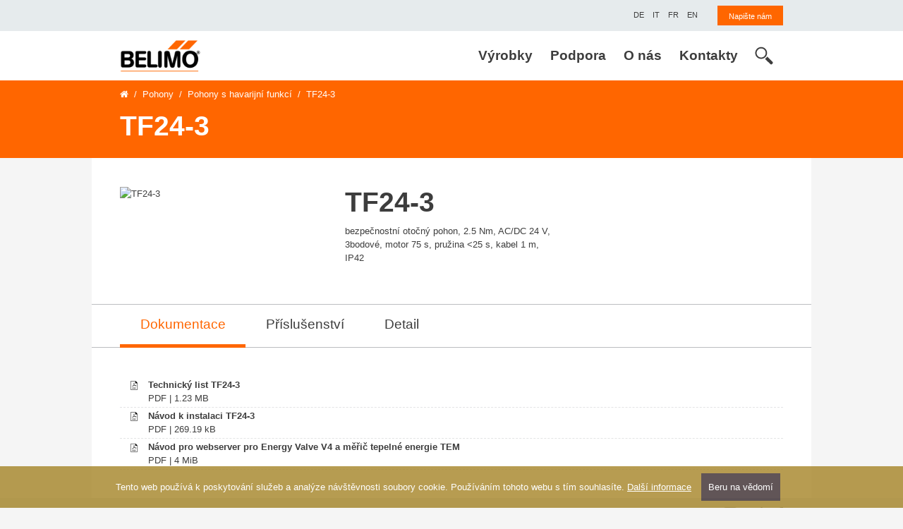

--- FILE ---
content_type: text/html; charset=UTF-8
request_url: https://www.belimo.cz/tf24-3/
body_size: 8454
content:

<!DOCTYPE html>
<html class="no-js" lang="cs">
    <!--<![endif]-->
    <head>
        <!-- Global site tag (gtag.js) - Google Analytics -->
        <script async src="https://www.googletagmanager.com/gtag/js?id=UA-10010807-1"></script>
        <script>
        window.dataLayer = window.dataLayer || [];
        function gtag() {
        dataLayer.push(arguments);
        }
        gtag('js', new Date());
        gtag('config', 'UA-10010807-1');
        </script>

        <meta charset="utf-8">
        <meta name="viewport" content="width=device-width, initial-scale=1, shrink-to-fit=no">
        
        <meta http-equiv="x-ua-compatible" content="ie=edge">
        <title>TF24-3 | BELIMO CZ</title>
        <meta name="robots" content="index, follow">
        <meta name="description" content="TF24-3">
        <meta name="seznam-wmt" content="Iy2bzIUdR3HcnAYPj42or7pllgJgIh8Z">
        
        <meta property="og:locale" content="cs_CZ">
        <meta property="og:type" content="product">
        <meta property="og:title" content="TF24-3">
        <meta property="og:description" content="TF24-3">
        <meta property="og:url" content="https://www.belimo.cz/tf24-3/">
        <meta property="og:image" content="https://www.belimo.cz/store/products/pictures/">
        <meta property="og:image:secure_url" content="https://www.belimo.cz/store/products/pictures/">

        <link href="https://fonts.googleapis.com/css?family=Open+Sans+Condensed:300&amp;subset=latin-ext" rel="stylesheet">
        <link href="https://fonts.googleapis.com/css?family=Tillana&display=swap" rel="stylesheet">
        
        <link rel="stylesheet" href="https://cdnjs.cloudflare.com/ajax/libs/font-awesome/4.7.0/css/font-awesome.min.css">

        <link rel="stylesheet" href="https://stackpath.bootstrapcdn.com/bootstrap/4.5.0/css/bootstrap.min.css" integrity="sha384-9aIt2nRpC12Uk9gS9baDl411NQApFmC26EwAOH8WgZl5MYYxFfc+NcPb1dKGj7Sk" crossorigin="anonymous">
        <link rel="stylesheet" href="https://www.belimo.cz/css/main.css?20211129">

        <link rel="stylesheet" type="text/css" href="https://cdnjs.cloudflare.com/ajax/libs/fancybox/3.4.1/jquery.fancybox.min.css">
        
        <link rel="shortcut icon" href="https://www.belimo.cz/img/favicon.ico">
        <link rel="apple-touch-icon-precomposed" sizes="144x144" href="https://www.belimo.cz/img/apple-touch-icon-144-precomposed.png">
        <link rel="apple-touch-icon-precomposed" sizes="114x114" href="https://www.belimo.cz/img/apple-touch-icon-114-precomposed.png">
        <link rel="apple-touch-icon-precomposed" sizes="72x72" href="https://www.belimo.cz/img/apple-touch-icon-72-precomposed.png">
        <link rel="apple-touch-icon-precomposed" sizes="57x57" href="https://www.belimo.cz/img/apple-touch-icon-57-precomposed.png">
    </head>
    
    <body class="body-standard product" itemscope itemtype="http://schema.org/WebPage">
        <!--[if lte IE 9]>
        <p class="browserupgrade">You are using an <strong>outdated</strong> browser. Please <a href="https://browsehappy.com/">upgrade your browser</a> to improve your experience and security.</p>
        <![endif]-->
        
        <header role="banner">
            <div class="meta">
                <div class="container">
                    <div class="row">
                        <div class="col-auto align-items-center ml-auto">
                            <ul class="list-inline mb-0">
                                <li class="list-inline-item">
                                    <div class="languages">
                                        <a href="https://www.belimo.ch/de_CH/" target="_blank" class="ml-2">
                                            <span>DE</span>
                                        </a>
                                        <a href="https://www.belimo.ch/it_IT/" target="_blank" class="ml-2">
                                            <span>IT</span>
                                        </a>
                                        <a href="https://www.belimo.ch/fr_FR/" target="_blank" class="ml-2">
                                            <span>FR</span>
                                        </a>
                                        <a href="https://www.belimo.ch/en_GB/" target="_blank" class="ml-2">
                                            <span>EN</span>
                                        </a>
                                    </div>
                                </li>
                                <li class="list-inline-item ml-3">
                                    <div class="login">
                                        <a href="https://www.belimo.cz/napiste-nam/" class="btn"><span>Napište nám</span></a>
                                    </div>
                                </li>
                            </ul>
                        </div>
                    </div>
                </div>
            </div>
            
            <nav aria-label="Menu 1" id="menu1" class="navbar navbar-expand-lg navbar-light bg-light">
	<div class="container">
		<a class="navbar-brand" href="https://www.belimo.cz/">
			<img src="https://www.belimo.cz/img/ico-logo.png" alt="BELIMO CZ spol. s r.o.">
		</a>
		
		<div class="d-flex d-lg-none align-items-center ml-auto">
			<div class="search-box-controler">
				<a href="#" class="search-open">
					<svg xmlns="http://www.w3.org/2000/svg" viewBox="0 0 500 500"><path d="M479.57,415.4L337.46,273.77a192.91,192.91,0,0,1-59.66,62L418.62,476.14a35.91,35.91,0,0,0,50.55,0l10.4-10.31A35.65,35.65,0,0,0,479.57,415.4Z"></path><path class="cls-1" d="M333.67,174.78c0-89.08-72.49-161.29-161.86-161.29S10,85.7,10,174.78,82.42,336,171.81,336,333.67,263.85,333.67,174.78ZM171.81,298.35C103.33,298.18,48,243,47.79,174.78c0.19-68.23,55.53-123.42,124-123.54,68.54,0.12,123.87,55.31,124,123.54C295.67,243,240.35,298.18,171.81,298.35Z"></path></svg>
				</a>
				<a href="#" class="search-close">
					<svg xmlns="http://www.w3.org/2000/svg" viewBox="0 0 22.88 22.88">
					<path class="cls-2" d="M0.324,1.909c-0.429-0.429-0.429-1.143,0-1.587c0.444-0.429,1.143-0.429,1.587,0l9.523,9.539
						l9.539-9.539c0.429-0.429,1.143-0.429,1.571,0c0.444,0.444,0.444,1.159,0,1.587l-9.523,9.524l9.523,9.539
						c0.444,0.429,0.444,1.143,0,1.587c-0.429,0.429-1.143,0.429-1.571,0l-9.539-9.539l-9.523,9.539c-0.444,0.429-1.143,0.429-1.587,0
						c-0.429-0.444-0.429-1.159,0-1.587l9.523-9.539L0.324,1.909z"></path>
					</svg>
				</a>
			</div>				
			<div class="search-box">
				<form action="https://www.belimo.cz/hledani/" method="get" class="clearfix">
					<div class="input-group">
						<input id="autocomplete-sm" type="text" class="form-control" name="w" value="" placeholder="Hledaný text">
						<div class="input-group-append">
							<button class="btn" type="submit">
								<svg xmlns="http://www.w3.org/2000/svg" viewBox="0 0 500 500"><path d="M479.57,415.4L337.46,273.77a192.91,192.91,0,0,1-59.66,62L418.62,476.14a35.91,35.91,0,0,0,50.55,0l10.4-10.31A35.65,35.65,0,0,0,479.57,415.4Z"></path><path class="cls-1" d="M333.67,174.78c0-89.08-72.49-161.29-161.86-161.29S10,85.7,10,174.78,82.42,336,171.81,336,333.67,263.85,333.67,174.78ZM171.81,298.35C103.33,298.18,48,243,47.79,174.78c0.19-68.23,55.53-123.42,124-123.54,68.54,0.12,123.87,55.31,124,123.54C295.67,243,240.35,298.18,171.81,298.35Z"></path></svg>								
							</button>
						</div>
					</div>	
				</form>
			</div>
		</div>		
		
		<button class="navbar-toggler" type="button" data-toggle="collapse" data-target="#navbarSupportedContent" aria-controls="navbarSupportedContent" aria-expanded="false" aria-label="Toggle navigation">
			<span class="navbar-toggler-icon"></span>
		</button>

		<div class="collapse navbar-collapse" id="navbarSupportedContent">
			<ul id="menubar1" role="menubar" aria-label="Menu 1" class="navbar-nav ml-auto">       
				<li role="none" class="nav-item dropdown menu-id-53 ">
					<a role="menuitem" href="https://www.belimo.cz/" tabindex="0" class="nav-link dropdown-toggle"  aria-haspopup="true" aria-expanded="false" data-toggle="dropdown">
						Výrobky
					</a>
					<div role="menu" aria-label="Výrobky" class="dropdown-menu megamenu" aria-labelledby="navbarDropdown">
						<div class="container d-block">
							<div class="row">
								<div role="none" class="col-12 col-lg-4">
									<div class="collapsable-trigger">
										<a role="menuitem" href="https://www.belimo.cz/pohony" tabindex="-1" class="link-with-icon menu-id-58 " >
											<span>Pohony</span>
										</a>
									</div>
									<ul class="list-unstyled" role="menu" aria-label="Pohony" aria-labelledby="navbarDropdown">
										<li role="none" class="menu-id-59 ">
											<a role="menuitem" href="https://www.belimo.cz/pohony-bez-havarijni-funkce" tabindex="-1"  >
												Pohony bez havarijní funkce
											</a>                    
										</li>
										
										<li role="none" class="menu-id-60 ">
											<a role="menuitem" href="https://www.belimo.cz/pohony-s-havarijni-funkci" tabindex="-1"  >
												Pohony s havarijní funkcí
											</a>                    
										</li>
										
										<li role="none" class="menu-id-64 ">
											<a role="menuitem" href="https://www.belimo.cz/pohony-pro-nepriznive-okolni-podminky" tabindex="-1"  >
												Pohony pro nepříznivé okolní podmínky
											</a>                    
										</li>
										
										<li role="none" class="menu-id-65 ">
											<a role="menuitem" href="https://www.belimo.cz/rychle-pohony" tabindex="-1"  >
												Rychlé pohony
											</a>                    
										</li>
										
										<li role="none" class="menu-id-66 ">
											<a role="menuitem" href="https://www.belimo.cz/linearni-pohony" tabindex="-1"  >
												Lineární pohony
											</a>                    
										</li>
										
										<li role="none" class="menu-id-67 ">
											<a role="menuitem" href="https://www.belimo.cz/pohony-pozarnich-klapek" tabindex="-1"  >
												Pohony požárních klapek
											</a>                    
										</li>
										
										<li role="none" class="menu-id-68 ">
											<a role="menuitem" href="https://www.belimo.cz/pohony-klapek-pro-odvod-koure" tabindex="-1"  >
												Pohony klapek pro odvod kouře
											</a>                    
										</li>
										
										<li role="none" class="menu-id-104 ">
											<a role="menuitem" href="https://www.belimo.cz/regulatory-prutoku-vzduchu" tabindex="-1"  >
												Regulátory průtoku vzduchu
											</a>                    
										</li>
										
										<li role="none" class="menu-id-69 ">
											<a role="menuitem" href="https://www.belimo.cz/pohony-armatur" tabindex="-1"  >
												Pohony armatur
											</a>                    
										</li>
									</ul>
								</div>
								
								<div role="none" class="col-12 col-lg-4">
									<div class="collapsable-trigger">
										<a role="menuitem" href="https://www.belimo.cz/ventily" tabindex="-1" class="link-with-icon menu-id-61 " >
											<span>Ventily</span>
										</a>
									</div>
									<ul class="list-unstyled" role="menu" aria-label="Ventily" aria-labelledby="navbarDropdown">
										<li role="none" class="menu-id-62 ">
											<a role="menuitem" href="https://www.belimo.ch/shop/en_GB/sizing-and-selection" tabindex="-1" target="_blank" >
												Návrh ventilů a výběr (EN)
											</a>                    
										</li>
										
										<li role="none" class="menu-id-63 ">
											<a role="menuitem" href="https://www.belimo.cz/belimo-energy-valve-tm" tabindex="-1"  >
												Belimo Energy Valve<sup>TM</sup>
											</a>                    
										</li>
										
										<li role="none" class="menu-id-116 ">
											<a role="menuitem" href="https://www.belimo.cz/belimo-energy-manifold" tabindex="-1"  >
												Belimo Energy Manifold
											</a>                    
										</li>
										
										<li role="none" class="menu-id-70 ">
											<a role="menuitem" href="https://www.belimo.cz/tlakove-nezavisle-regulacni-ventily" tabindex="-1"  >
												Tlakově nezávislé regulační ventily
											</a>                    
										</li>
										
										<li role="none" class="menu-id-71 ">
											<a role="menuitem" href="https://www.belimo.cz/zonove-ventily" tabindex="-1"  >
												Zónové ventily
											</a>                    
										</li>
										
										<li role="none" class="menu-id-72 ">
											<a role="menuitem" href="https://www.belimo.cz/regulacni-kulove-kohouty" tabindex="-1"  >
												Regulační kulové kohouty
											</a>                    
										</li>
										
										<li role="none" class="menu-id-73 ">
											<a role="menuitem" href="https://www.belimo.cz/kulove-kohouty" tabindex="-1"  >
												Kulové kohouty
											</a>                    
										</li>
										
										<li role="none" class="menu-id-74 ">
											<a role="menuitem" href="https://www.belimo.cz/meziprirubove-klapky" tabindex="-1"  >
												Mezipřírubové klapky
											</a>                    
										</li>
										
										<li role="none" class="menu-id-75 ">
											<a role="menuitem" href="https://www.belimo.cz/zdvihove-ventily" tabindex="-1"  >
												Zdvihové ventily
											</a>                    
										</li>
										
										<li role="none" class="menu-id-76 ">
											<a role="menuitem" href="https://www.belimo.cz/ventily-pro-pitnou-vodu" tabindex="-1"  >
												Ventily pro pitnou vodu
											</a>                    
										</li>
										
										<li role="none" class="menu-id-77 ">
											<a role="menuitem" href="https://www.belimo.cz/pohony-armatur" tabindex="-1"  >
												Pohony armatur
											</a>                    
										</li>
									</ul>
								</div>
								
								<div role="none" class="col-12 col-lg-4">
									<div class="collapsable-trigger">
										<a role="menuitem" href="https://www.belimo.cz/cidla" tabindex="-1" class="link-with-icon menu-id-78 " >
											<span>Čidla / měřiče</span>
										</a>
									</div>
									<ul class="list-unstyled" role="menu" aria-label="Čidla / měřiče" aria-labelledby="navbarDropdown">
										<li role="none" class="menu-id-79 ">
											<a role="menuitem" href="https://www.belimo.cz/kanalova-cidla-vzduch" tabindex="-1"  >
												Kanálová čidla (Vzduch)
											</a>                    
										</li>
										
										<li role="none" class="menu-id-80 ">
											<a role="menuitem" href="https://www.belimo.cz/potrubni-cidla-voda" tabindex="-1"  >
												Potrubní čidla (Voda)
											</a>                    
										</li>
										
										<li role="none" class="menu-id-81 ">
											<a role="menuitem" href="https://www.belimo.cz/venkovni-cidla-vzduch" tabindex="-1"  >
												Venkovní čidla (Vzduch)
											</a>                    
										</li>
										
										<li role="none" class="menu-id-82 ">
											<a role="menuitem" href="https://www.belimo.cz/prostorove-jednotky" tabindex="-1"  >
												Prostorové jednotky
											</a>                    
										</li>
										
										<li role="none" class="menu-id-115 ">
											<a role="menuitem" href="https://www.belimo.cz/merice-tepelne-energie" tabindex="-1"  >
												Měřiče tepelné energie
											</a>                    
										</li>
									</ul>
								</div>
								
								<div role="none" class="col-12 col-lg-4">
									<div class="collapsable-trigger">
										<a role="menuitem" href="https://www.belimo.cz/systemova-reseni" tabindex="-1" class="link-with-icon menu-id-83 " >
											<span>Systémová řešení</span>
										</a>
									</div>
									<ul class="list-unstyled" role="menu" aria-label="Systémová řešení" aria-labelledby="navbarDropdown">
										<li role="none" class="menu-id-84 ">
											<a role="menuitem" href="https://www.belimo.cz/belimo-energy-valve-tm" tabindex="-1"  >
												Belimo Energy Valve<sup>TM</sup>
											</a>                    
										</li>
										
										<li role="none" class="menu-id-117 ">
											<a role="menuitem" href="https://www.belimo.cz/belimo-energy-manifold" tabindex="-1"  >
												Belimo Energy Manifold
											</a>                    
										</li>
										
										<li role="none" class="menu-id-85 ">
											<a role="menuitem" href="https://www.belimo.cz/regulatory-prutoku-vzduchu" tabindex="-1"  >
												Řešení pro místnosti
											</a>                    
										</li>
										
										<li role="none" class="menu-id-105 ">
											<a role="menuitem" href="https://www.belimo.cz/mp-bus" tabindex="-1"  >
												MP-Bus
											</a>                    
										</li>
										
										<li role="none" class="menu-id-106 ">
											<a role="menuitem" href="https://www.belimo.cz/modbus" tabindex="-1"  >
												Modbus
											</a>                    
										</li>
										
										<li role="none" class="menu-id-107 ">
											<a role="menuitem" href="https://www.belimo.cz/bacnet" tabindex="-1"  >
												BACnet
											</a>                    
										</li>
										
										<li role="none" class="menu-id-108 ">
											<a role="menuitem" href="https://www.belimo.cz/knx" tabindex="-1"  >
												KNX
											</a>                    
										</li>
									</ul>
								</div>
								
								<div role="none" class="col-12 col-lg-4">
									<div class="collapsable-trigger">
										<a role="menuitem" href="https://www.belimo.cz/retrofit" tabindex="-1" class="link-with-icon menu-id-87 " >
											<span>Retrofit</span>
										</a>
									</div>
									<ul class="list-unstyled" role="menu" aria-label="Retrofit" aria-labelledby="navbarDropdown">
										<li role="none" class="menu-id-88 ">
											<a role="menuitem" href="https://toolbox-retrofit.xiag.ch/retrofit" tabindex="-1" target="_blank" >
												Belimo Retrofit Tool (EN / DE)
											</a>                    
										</li>
										
										<li role="none" class="menu-id-89 ">
											<a role="menuitem" href="https://www.belimo.cz/retrofitni-pohony" tabindex="-1"  >
												Retrofit pohony
											</a>                    
										</li>
										
										<li role="none" class="menu-id-114 ">
											<a role="menuitem" href="https://www.belimo.cz/zrusene-nebo-nahrazene-vyrobky" tabindex="-1"  >
												Zrušené výrobky
											</a>                    
										</li>
									</ul>
								</div>
								
								<div role="none" class="col-12 col-lg-4">
									<div class="collapsable-trigger">
										<a role="menuitem" href="https://www.belimo.cz/sluzby-belimo" tabindex="-1" class="link-with-icon menu-id-90 " >
											<span>Další servis</span>
										</a>
									</div>
									<ul class="list-unstyled" role="menu" aria-label="Další servis" aria-labelledby="navbarDropdown">
										<li role="none" class="menu-id-100 ">
											<a role="menuitem" href="https://www.belimo.ch/shop/en_GB/sizing-and-selection" tabindex="-1" target="_blank" >
												Návrh ventilů a výběr (EN)
											</a>                    
										</li>
										
										<li role="none" class="menu-id-101 ">
											<a role="menuitem" href="https://www.belimo.cz/servisni-nastroje-aplikace" tabindex="-1"  >
												Servisní nástroje / software
											</a>                    
										</li>
										
										<li role="none" class="menu-id-120 ">
											<a role="menuitem" href="https://ecat.belimo.com/cz/cs_CZ/index.html" tabindex="-1" target="_blank" >
												e-Katalog výrobků a ceník
											</a>                    
										</li>
										
										<li role="none" class="menu-id-109 ">
											<a role="menuitem" href="https://www.belimo.cz/projektovani" tabindex="-1"  >
												Projekční podklady
											</a>                    
										</li>
									</ul>
								</div>
							</div>
						</div>
					</div>
				</li>
				
				<li role="none" class="nav-item dropdown menu-id-54 ">
					<a role="menuitem" href="https://www.belimo.cz/" tabindex="0" class="nav-link dropdown-toggle"  aria-haspopup="true" aria-expanded="false" data-toggle="dropdown">
						Podpora
					</a>
					<div role="menu" aria-label="Podpora" class="dropdown-menu megamenu" aria-labelledby="navbarDropdown">
						<div class="container d-block">
							<div class="row">
								<div role="none" class="col-12 col-lg-4">
									<div class="collapsable-trigger">
										<a role="menuitem" href="https://www.belimo.cz/sluzby" tabindex="-1" class="link-with-icon menu-id-91 " >
											<span>Služby</span>
										</a>
									</div>
									<ul class="list-unstyled" role="menu" aria-label="Služby" aria-labelledby="navbarDropdown">
										<li role="none" class="menu-id-93 ">
											<a role="menuitem" href="https://www.belimo.ch/shop/en_GB/sizing-and-selection" tabindex="-1" target="_blank" >
												Návrh ventilů a výběr (EN)
											</a>                    
										</li>
										
										<li role="none" class="menu-id-94 ">
											<a role="menuitem" href="https://www.belimo.cz/servisni-nastroje-aplikace" tabindex="-1"  >
												Servisní nástroje / aplikace
											</a>                    
										</li>
										
										<li role="none" class="menu-id-98 ">
											<a role="menuitem" href="https://www.belimo.cz/dokumentace" tabindex="-1"  >
												Dokumentace
											</a>                    
										</li>
										
										<li role="none" class="menu-id-92 ">
											<a role="menuitem" href="https://ecat.belimo.com/cz/cs_CZ/index.html" tabindex="-1" target="_blank" >
												Katalog výrobků a ceník
											</a>                    
										</li>
										
										<li role="none" class="menu-id-113 ">
											<a role="menuitem" href="https://www.belimo.cz/prohlaseni-o-shode-a-certfikaty" tabindex="-1"  >
												Certifikáty
											</a>                    
										</li>
										
										<li role="none" class="menu-id-95 ">
											<a role="menuitem" href="https://www.belimo.cz/vseobecne-obchodni-podminky" tabindex="-1"  >
												Všeobecné obchodní podmínky
											</a>                    
										</li>
									</ul>
								</div>
								
								<div role="none" class="col-12 col-lg-4">
									<div class="collapsable-trigger">
										<a role="menuitem" href="https://www.belimo.cz/skoleni" tabindex="-1" class="link-with-icon menu-id-111 " >
											<span>Belimo školení</span>
										</a>
									</div>
									
								</div>
							</div>
						</div>
					</div>
				</li>
				
				<li role="none" class="nav-item dropdown menu-id-55 ">
					<a role="menuitem" href="https://www.belimo.cz/" tabindex="0" class="nav-link dropdown-toggle"  aria-haspopup="true" aria-expanded="false" data-toggle="dropdown">
						O nás
					</a>
					<div role="menu" aria-label="O nás" class="dropdown-menu megamenu" aria-labelledby="navbarDropdown">
						<div class="container d-block">
							<div class="row">
								<div role="none" class="col-12 col-lg-4">
									<div class="collapsable-trigger">
										<a role="menuitem" href="https://www.belimo.cz/belimo" tabindex="-1" class="link-with-icon menu-id-96 " >
											<span>Belimo</span>
										</a>
									</div>
									<ul class="list-unstyled" role="menu" aria-label="Belimo" aria-labelledby="navbarDropdown">
										<li role="none" class="menu-id-57 ">
											<a role="menuitem" href="https://www.belimo.cz/profil" tabindex="-1"  >
												Profil
											</a>                    
										</li>
										
										<li role="none" class="menu-id-99 ">
											<a role="menuitem" href="https://www.belimo.cz/pribeh-firmy-belimo" tabindex="-1"  >
												Historie
											</a>                    
										</li>
										
										<li role="none" class="menu-id-97 ">
											<a role="menuitem" href="https://www.belimo.cz/novinky-produkty" tabindex="-1"  >
												Novinky - produkty
											</a>                    
										</li>
										
										<li role="none" class="menu-id-103 ">
											<a role="menuitem" href="https://www.belimo.cz/novinky-marketing" tabindex="-1"  >
												Novinky - marketing
											</a>                    
										</li>
										
										<li role="none" class="menu-id-118 ">
											<a role="menuitem" href="https://www.belimo.cz/privacy-policy" tabindex="-1"  >
												Privacy Policy
											</a>                    
										</li>
									</ul>
								</div>
							</div>
						</div>
					</div>
				</li>
				
				<li role="none" class="nav-item dropdown menu-id-56 ">
					<a role="menuitem" href="https://www.belimo.cz/kontakty" tabindex="0" class="nav-link"  >
						Kontakty
					</a>
					
				</li>        
			</ul>
			
			<div class="d-none d-lg-block">
				<div class="search-box-controler">
					<a href="#" class="search-open">
						<svg xmlns="http://www.w3.org/2000/svg" viewBox="0 0 500 500"><path d="M479.57,415.4L337.46,273.77a192.91,192.91,0,0,1-59.66,62L418.62,476.14a35.91,35.91,0,0,0,50.55,0l10.4-10.31A35.65,35.65,0,0,0,479.57,415.4Z"></path><path class="cls-1" d="M333.67,174.78c0-89.08-72.49-161.29-161.86-161.29S10,85.7,10,174.78,82.42,336,171.81,336,333.67,263.85,333.67,174.78ZM171.81,298.35C103.33,298.18,48,243,47.79,174.78c0.19-68.23,55.53-123.42,124-123.54,68.54,0.12,123.87,55.31,124,123.54C295.67,243,240.35,298.18,171.81,298.35Z"></path></svg>
					</a>
					<a href="#" class="search-close">
						<svg xmlns="http://www.w3.org/2000/svg" viewBox="0 0 22.88 22.88">
						<path class="cls-2" d="M0.324,1.909c-0.429-0.429-0.429-1.143,0-1.587c0.444-0.429,1.143-0.429,1.587,0l9.523,9.539
							l9.539-9.539c0.429-0.429,1.143-0.429,1.571,0c0.444,0.444,0.444,1.159,0,1.587l-9.523,9.524l9.523,9.539
							c0.444,0.429,0.444,1.143,0,1.587c-0.429,0.429-1.143,0.429-1.571,0l-9.539-9.539l-9.523,9.539c-0.444,0.429-1.143,0.429-1.587,0
							c-0.429-0.444-0.429-1.159,0-1.587l9.523-9.539L0.324,1.909z"></path>
						</svg>
					</a>					
				</div>			
				<div class="search-box">
					<form action="https://www.belimo.cz/hledani/" method="get" class="clearfix">
						<div class="input-group">								
							<div class="input-group-prepend">
								<button class="btn" type="submit">
									<svg xmlns="http://www.w3.org/2000/svg" viewBox="0 0 500 500"><path d="M479.57,415.4L337.46,273.77a192.91,192.91,0,0,1-59.66,62L418.62,476.14a35.91,35.91,0,0,0,50.55,0l10.4-10.31A35.65,35.65,0,0,0,479.57,415.4Z"></path><path class="cls-1" d="M333.67,174.78c0-89.08-72.49-161.29-161.86-161.29S10,85.7,10,174.78,82.42,336,171.81,336,333.67,263.85,333.67,174.78ZM171.81,298.35C103.33,298.18,48,243,47.79,174.78c0.19-68.23,55.53-123.42,124-123.54,68.54,0.12,123.87,55.31,124,123.54C295.67,243,240.35,298.18,171.81,298.35Z"></path></svg>								
								</button>
							</div>
							<input id="autocomplete-lg" type="text" class="form-control" name="w" value="" placeholder="Hledaný text">
						</div>	
					</form>
				</div>
			</div>
		</div>
	</div>
</nav>
        </header>
        <section class="heading d-flex align-items-center">
            <div class="container stage-article-text">
                <nav aria-label="breadcrumb">
                    <ol class="breadcrumb">
                        <li class="breadcrumb-item"><a href="https://www.belimo.cz/"><i class="fa fa-home" aria-hidden="true"></i></a></li>
                        <li class="breadcrumb-item"><a href="https://www.belimo.cz/pohony/">Pohony</a></li>
                        
                        
                        <li class="breadcrumb-item"><a href="https://www.belimo.cz/pohony-s-havarijni-funkci/">Pohony s havarijní funkcí</a></li>
                        
                        
                        
                        <li class="breadcrumb-item active" aria-current="page">TF24-3</li>
                    </ol>
                </nav>
                <h1 class="h2">
                
                
                
                TF24-3
                
                </h1>
                
            </div>
        </section>
        
        <main class="main" role="main">
            <div class="container">
                
                <!-- content -->
                




<div class="detail">
		<div class="row">
			<div class="col-12 col-md-4">
				<img alt="TF24-3" id="upoutavka_img" src="https://www.belimo.cz/" class="img-fluid">
			</div>
			<div class="col-12 col-md-4">
				<h2 class="h1">TF24-3</h2>
                                
                                
                                
                                <p>bezpečnostní otočný pohon, 2.5 Nm, AC/DC 24 V, 3bodové, motor 75 s, pružina <25 s, kabel 1 m, IP42</p>
			</div>
		</div>
	</div>

	<div class="tabs">
		<nav>
			<div class="nav nav-tabs" id="nav-tab" role="tablist">
				<a class="nav-item nav-link active" id="nav-documentation-tab" data-toggle="tab" href="#nav-documentation" role="tab" aria-controls="nav-documentation" aria-selected="true">Dokumentace</a>
				<a class="nav-item nav-link" id="nav-accessories-tab" data-toggle="tab" href="#nav-accessories" role="tab" aria-controls="nav-accessories" aria-selected="false">Příslušenství</a>
				<a class="nav-item nav-link" id="nav-detail-tab" data-toggle="tab" href="#nav-detail" role="tab" aria-controls="nav-detail" aria-selected="false">Detail</a>
			</div>
		</nav>		
		<div class="tab-content" id="nav-tabContent">
			<div class="tab-pane fade show active" id="nav-documentation" role="tabpanel" aria-labelledby="nav-documentation-tab">
				<ul>
					<li class="pdf">
						<div class="d-flex">
							<div class="document-type">
								<svg enable-background="new 0 0 288 288" version="1.1" viewBox="0 0 288 288" xml:space="preserve" xmlns="http://www.w3.org/2000/svg">
									<switch>
									<g>
										<polygon style="fill:none;stroke:#000000;stroke-width:11;stroke-miterlimit:10;" points="240.14 270.15 48.79 270.15 48.79 17.77 197.33 17.77 240.55 67.05"></polygon>
										<polygon points="181.37 17.77 181.37 79.73 234.77 79.73 240.55 70.84 196.83 22.21"></polygon>
										<path d="m107.4 229.94v12.59h-8.56v-36.75h14.92c4.36 0 7.81 1.12 10.37 3.34 2.56 2.23 3.84 5.14 3.84 8.74 0 3.62-1.28 6.53-3.84 8.75-2.56 2.21-6.02 3.32-10.37 3.32h-6.36zm0-6.56h6.36c1.85 0 3.26-0.51 4.23-1.53s1.45-2.33 1.45-3.92c0-1.63-0.48-2.97-1.45-4.01s-2.38-1.56-4.23-1.56h-6.36v11.02z"></path>
										<path d="m132.77 242.54v-36.75h13.28c4.32 0 7.94 1.41 10.85 4.23s4.37 6.43 4.37 10.84v6.61c0 4.42-1.46 8.04-4.37 10.85s-6.53 4.21-10.85 4.21h-13.28zm8.55-30.19v23.62h4.14c2.27 0 4.05-0.78 5.33-2.33 1.28-1.56 1.92-3.61 1.92-6.17v-6.66c0-2.54-0.64-4.58-1.92-6.13s-3.05-2.32-5.33-2.32h-4.14z"></path>
										<path d="m189.8 227.75h-14.71v14.79h-8.56v-36.75h25.84v6.56h-17.29v8.83h14.71v6.57z"></path>
									<path d="m156.18 69.83c2.12 11.64-2.67 23.62-5.94 34.23-0.49 1.59-0.37 2.86 0.45 4.32 4.74 8.49 10.62 16.13 17.07 23.36 0.42 0.47 1.29 0.79 1.94 0.76 9.3-0.48 18.41 0.52 27.26 3.47 4.4 1.47 8.13 3.96 10.91 7.74 2.48 3.37 3.28 7.16 2.22 11.17-1.17 4.43-4.56 6.67-8.74 7.72-3.65 0.92-7.26 0.45-10.71-1.09-5.5-2.45-10.29-5.96-14.72-9.97-3.28-2.97-6.39-6.12-9.49-9.27-0.88-0.89-1.61-1.23-2.95-1.05-11.47 1.59-22.72 4.12-33.64 7.99-0.94 0.33-1.9 1.08-2.47 1.89-4.61 6.66-9.41 13.15-15.23 18.82-3.71 3.62-7.77 6.77-12.95 7.94-4.35 0.99-9.22-0.78-9.22-7.11 0-4.34 1.79-7.82 4.55-10.9 4.29-4.79 9.63-8.22 15.31-11.07 3.84-1.93 7.87-3.48 11.79-5.27 0.75-0.34 1.56-0.87 1.98-1.53 6.72-10.57 12.5-21.61 16.76-33.42 0.43-1.2 0.43-2.21-0.05-3.43-2.82-7.19-4.76-14.61-5.23-22.35-0.27-4.38 0.22-8.69 1.43-12.94 1.86-6.53 10.37-9.08 15.16-6.16 3.18 1.93 4.38 4.8 4.51 6.15zm-10.11 47.09c-3.53 7.17-7.16 14.52-10.72 21.73 7.55-1.67 15.28-3.37 22.95-5.06-4.1-5.58-8.24-11.23-12.23-16.67zm30.25 24.03c1.34 1.26 2.65 2.55 4.02 3.77 3.92 3.5 7.97 6.85 12.8 9.02 1.64 0.73 3.56 1.2 5.33 1.16 3.8-0.09 5.09-2.63 3.23-5.92-1.39-2.46-3.66-3.91-6.17-4.9-6.09-2.43-12.5-3.26-19.21-3.13zm-31.59-48.61c0.24 0.02 0.48 0.05 0.72 0.07 0.9-6.61 1.8-13.22 2.69-19.84 0.23-1.72-0.58-2.33-2.26-1.91-1.28 0.32-1.71 1.28-1.95 2.37-1.41 6.52-0.84 12.94 0.8 19.31zm-46.83 77.08c0.19 0.15 0.38 0.3 0.56 0.44 6.47-3.02 10.78-8.44 15.12-13.84-5.19 2.58-10.08 5.57-13.84 10.07-0.79 0.97-1.24 2.22-1.84 3.33z"></path>
									</g>
									</switch>
								</svg>
							</div>
							<div class="document-info">
								<a href="https://www.belimo.cz/store/products/datasheets/belimo_TF24-3_datasheet_cs-cz.pdf" target="_blank">Technický list TF24-3</a>
								<br />
								PDF | 1.23&nbsp;MB
							</div>
						</div>
					</li>
					
					<li class="pdf">
						<div class="d-flex">
							<div class="document-type">
								<svg enable-background="new 0 0 288 288" version="1.1" viewBox="0 0 288 288" xml:space="preserve" xmlns="http://www.w3.org/2000/svg">
									<switch>
									<g>
										<polygon style="fill:none;stroke:#000000;stroke-width:11;stroke-miterlimit:10;" points="240.14 270.15 48.79 270.15 48.79 17.77 197.33 17.77 240.55 67.05"></polygon>
										<polygon points="181.37 17.77 181.37 79.73 234.77 79.73 240.55 70.84 196.83 22.21"></polygon>
										<path d="m107.4 229.94v12.59h-8.56v-36.75h14.92c4.36 0 7.81 1.12 10.37 3.34 2.56 2.23 3.84 5.14 3.84 8.74 0 3.62-1.28 6.53-3.84 8.75-2.56 2.21-6.02 3.32-10.37 3.32h-6.36zm0-6.56h6.36c1.85 0 3.26-0.51 4.23-1.53s1.45-2.33 1.45-3.92c0-1.63-0.48-2.97-1.45-4.01s-2.38-1.56-4.23-1.56h-6.36v11.02z"></path>
										<path d="m132.77 242.54v-36.75h13.28c4.32 0 7.94 1.41 10.85 4.23s4.37 6.43 4.37 10.84v6.61c0 4.42-1.46 8.04-4.37 10.85s-6.53 4.21-10.85 4.21h-13.28zm8.55-30.19v23.62h4.14c2.27 0 4.05-0.78 5.33-2.33 1.28-1.56 1.92-3.61 1.92-6.17v-6.66c0-2.54-0.64-4.58-1.92-6.13s-3.05-2.32-5.33-2.32h-4.14z"></path>
										<path d="m189.8 227.75h-14.71v14.79h-8.56v-36.75h25.84v6.56h-17.29v8.83h14.71v6.57z"></path>
									<path d="m156.18 69.83c2.12 11.64-2.67 23.62-5.94 34.23-0.49 1.59-0.37 2.86 0.45 4.32 4.74 8.49 10.62 16.13 17.07 23.36 0.42 0.47 1.29 0.79 1.94 0.76 9.3-0.48 18.41 0.52 27.26 3.47 4.4 1.47 8.13 3.96 10.91 7.74 2.48 3.37 3.28 7.16 2.22 11.17-1.17 4.43-4.56 6.67-8.74 7.72-3.65 0.92-7.26 0.45-10.71-1.09-5.5-2.45-10.29-5.96-14.72-9.97-3.28-2.97-6.39-6.12-9.49-9.27-0.88-0.89-1.61-1.23-2.95-1.05-11.47 1.59-22.72 4.12-33.64 7.99-0.94 0.33-1.9 1.08-2.47 1.89-4.61 6.66-9.41 13.15-15.23 18.82-3.71 3.62-7.77 6.77-12.95 7.94-4.35 0.99-9.22-0.78-9.22-7.11 0-4.34 1.79-7.82 4.55-10.9 4.29-4.79 9.63-8.22 15.31-11.07 3.84-1.93 7.87-3.48 11.79-5.27 0.75-0.34 1.56-0.87 1.98-1.53 6.72-10.57 12.5-21.61 16.76-33.42 0.43-1.2 0.43-2.21-0.05-3.43-2.82-7.19-4.76-14.61-5.23-22.35-0.27-4.38 0.22-8.69 1.43-12.94 1.86-6.53 10.37-9.08 15.16-6.16 3.18 1.93 4.38 4.8 4.51 6.15zm-10.11 47.09c-3.53 7.17-7.16 14.52-10.72 21.73 7.55-1.67 15.28-3.37 22.95-5.06-4.1-5.58-8.24-11.23-12.23-16.67zm30.25 24.03c1.34 1.26 2.65 2.55 4.02 3.77 3.92 3.5 7.97 6.85 12.8 9.02 1.64 0.73 3.56 1.2 5.33 1.16 3.8-0.09 5.09-2.63 3.23-5.92-1.39-2.46-3.66-3.91-6.17-4.9-6.09-2.43-12.5-3.26-19.21-3.13zm-31.59-48.61c0.24 0.02 0.48 0.05 0.72 0.07 0.9-6.61 1.8-13.22 2.69-19.84 0.23-1.72-0.58-2.33-2.26-1.91-1.28 0.32-1.71 1.28-1.95 2.37-1.41 6.52-0.84 12.94 0.8 19.31zm-46.83 77.08c0.19 0.15 0.38 0.3 0.56 0.44 6.47-3.02 10.78-8.44 15.12-13.84-5.19 2.58-10.08 5.57-13.84 10.07-0.79 0.97-1.24 2.22-1.84 3.33z"></path>
									</g>
									</switch>
								</svg>
							</div>
							<div class="document-info">
								<a href="https://www.belimo.cz/store/products/instructions/belimo_TF_installation-instructions.pdf" target="_blank">Návod k instalaci TF24-3</a>
								<br />
								PDF | 269.19&nbsp;kB
							</div>
						</div>
					</li>
					
					<li class="pdf">
						<div class="d-flex">
							<div class="document-type">
								<svg enable-background="new 0 0 288 288" version="1.1" viewBox="0 0 288 288" xml:space="preserve" xmlns="http://www.w3.org/2000/svg">
									<switch>
									<g>
										<polygon style="fill:none;stroke:#000000;stroke-width:11;stroke-miterlimit:10;" points="240.14 270.15 48.79 270.15 48.79 17.77 197.33 17.77 240.55 67.05"></polygon>
										<polygon points="181.37 17.77 181.37 79.73 234.77 79.73 240.55 70.84 196.83 22.21"></polygon>
										<path d="m107.4 229.94v12.59h-8.56v-36.75h14.92c4.36 0 7.81 1.12 10.37 3.34 2.56 2.23 3.84 5.14 3.84 8.74 0 3.62-1.28 6.53-3.84 8.75-2.56 2.21-6.02 3.32-10.37 3.32h-6.36zm0-6.56h6.36c1.85 0 3.26-0.51 4.23-1.53s1.45-2.33 1.45-3.92c0-1.63-0.48-2.97-1.45-4.01s-2.38-1.56-4.23-1.56h-6.36v11.02z"></path>
										<path d="m132.77 242.54v-36.75h13.28c4.32 0 7.94 1.41 10.85 4.23s4.37 6.43 4.37 10.84v6.61c0 4.42-1.46 8.04-4.37 10.85s-6.53 4.21-10.85 4.21h-13.28zm8.55-30.19v23.62h4.14c2.27 0 4.05-0.78 5.33-2.33 1.28-1.56 1.92-3.61 1.92-6.17v-6.66c0-2.54-0.64-4.58-1.92-6.13s-3.05-2.32-5.33-2.32h-4.14z"></path>
										<path d="m189.8 227.75h-14.71v14.79h-8.56v-36.75h25.84v6.56h-17.29v8.83h14.71v6.57z"></path>
									<path d="m156.18 69.83c2.12 11.64-2.67 23.62-5.94 34.23-0.49 1.59-0.37 2.86 0.45 4.32 4.74 8.49 10.62 16.13 17.07 23.36 0.42 0.47 1.29 0.79 1.94 0.76 9.3-0.48 18.41 0.52 27.26 3.47 4.4 1.47 8.13 3.96 10.91 7.74 2.48 3.37 3.28 7.16 2.22 11.17-1.17 4.43-4.56 6.67-8.74 7.72-3.65 0.92-7.26 0.45-10.71-1.09-5.5-2.45-10.29-5.96-14.72-9.97-3.28-2.97-6.39-6.12-9.49-9.27-0.88-0.89-1.61-1.23-2.95-1.05-11.47 1.59-22.72 4.12-33.64 7.99-0.94 0.33-1.9 1.08-2.47 1.89-4.61 6.66-9.41 13.15-15.23 18.82-3.71 3.62-7.77 6.77-12.95 7.94-4.35 0.99-9.22-0.78-9.22-7.11 0-4.34 1.79-7.82 4.55-10.9 4.29-4.79 9.63-8.22 15.31-11.07 3.84-1.93 7.87-3.48 11.79-5.27 0.75-0.34 1.56-0.87 1.98-1.53 6.72-10.57 12.5-21.61 16.76-33.42 0.43-1.2 0.43-2.21-0.05-3.43-2.82-7.19-4.76-14.61-5.23-22.35-0.27-4.38 0.22-8.69 1.43-12.94 1.86-6.53 10.37-9.08 15.16-6.16 3.18 1.93 4.38 4.8 4.51 6.15zm-10.11 47.09c-3.53 7.17-7.16 14.52-10.72 21.73 7.55-1.67 15.28-3.37 22.95-5.06-4.1-5.58-8.24-11.23-12.23-16.67zm30.25 24.03c1.34 1.26 2.65 2.55 4.02 3.77 3.92 3.5 7.97 6.85 12.8 9.02 1.64 0.73 3.56 1.2 5.33 1.16 3.8-0.09 5.09-2.63 3.23-5.92-1.39-2.46-3.66-3.91-6.17-4.9-6.09-2.43-12.5-3.26-19.21-3.13zm-31.59-48.61c0.24 0.02 0.48 0.05 0.72 0.07 0.9-6.61 1.8-13.22 2.69-19.84 0.23-1.72-0.58-2.33-2.26-1.91-1.28 0.32-1.71 1.28-1.95 2.37-1.41 6.52-0.84 12.94 0.8 19.31zm-46.83 77.08c0.19 0.15 0.38 0.3 0.56 0.44 6.47-3.02 10.78-8.44 15.12-13.84-5.19 2.58-10.08 5.57-13.84 10.07-0.79 0.97-1.24 2.22-1.84 3.33z"></path>
									</g>
									</switch>
								</svg>
							</div>
							<div class="document-info">
								<a href="https://www.belimo.cz/store/belimo-webserver-manual-energy-valve-tem-en-gb.pdf" target="_blank">Návod pro webserver pro Energy Valve V4 a měřič tepelné energie TEM</a>
								<br />
								PDF | 4&nbsp;MiB
							</div>
						</div>
					</li>
				</ul>			
			</div>
			<div class="tab-pane fade" id="nav-accessories" role="tabpanel" aria-labelledby="nav-accessories-tab">
							
			</div>
			<div class="tab-pane fade" id="nav-detail" role="tabpanel" aria-labelledby="nav-detail-tab">
				<table class="table table-borderless">
                                        <tr>
						<th>označení výrobku</th>
						<td>bezpečnostní otočný pohon</td>
					</tr>
                                        
					<tr>
						<th>krouticí moment</th>
						<td>2.5 Nm</td>
					</tr>
                                        
					<tr>
						<th>napájecí napětí</th>
						<td>AC/DC 24 V</td>
					</tr>
                                        
					<tr>
						<th>ovládání</th>
						<td>3bodové</td>
					</tr>
                                        
					<tr>
						<th>doba přestavení</th>
						<td>motor 75 s</td>
					</tr>
                                        
					<tr>
						<th>doba přestavení (hav.fce)</th>
						<td>pružina <25 s</td>
					</tr>
                                        
					<tr>
						<th>připojení</th>
						<td>kabel 1 m</td>
					</tr>
                                        
					<tr>
						<th>havarijní funkce</th>
						<td>mechanická</td>
					</tr>
                                        
					<tr>
						<th>krytí</th>
						<td>IP42</td>
					</tr>
                                        
					<tr>
						<th>řada pohonu</th>
						<td>TF..</td>
					</tr>
                                        
					<tr>
						<th>pohon vzt</th>
						<td>ano</td>
					</tr>										
				</table>			
			</div>
                        
		</div>	
	</div>

                <!-- /content -->
            </div>
        </main>
        <footer role="contentinfo">
            <div class="container">
                <div class="row">
                    <div class="col-12 col-sm-6">
                        <div class="links">
                            <a href="https://www.belimo.cz/napiste-nam" class="abc internal">Kontakt</a>
                        </div>
                    </div>
                    <div class="col-12 col-sm-6">
                        <div class="social">
                            <a href="tel:+420 271 740 311" title="phone">+420 271 740 311</a>
                            <a href="https://www.youtube.com/user/BELIMOAutomationAG" target="_blank" title="Youtube Europe" rel="noopener"><svg xmlns="http://www.w3.org/2000/svg" viewBox="0 0 38.32 26.98"><path d="M48.79,22.34s-0.37-2.64-1.52-3.81a5.48,5.48,0,0,0-3.84-1.62C38.06,16.52,30,16.52,30,16.52h0s-8,0-13.42.39a5.49,5.49,0,0,0-3.84,1.62c-1.15,1.16-1.52,3.81-1.52,3.81a58,58,0,0,0-.38,6.21v2.91a58,58,0,0,0,.38,6.21s0.37,2.64,1.52,3.81C14.19,43,16.11,42.94,17,43.1c3.07,0.29,13,.39,13,0.39s8.06,0,13.42-.4a5.48,5.48,0,0,0,3.84-1.62c1.15-1.16,1.52-3.81,1.52-3.81a58.12,58.12,0,0,0,.38-6.21V28.55A58.12,58.12,0,0,0,48.79,22.34ZM26,35V24.21l10.4,5.41Z" transform="translate(-10.84 -16.52)"></path></svg> EU</a>
                            <a href="https://www.linkedin.com/company/belimo-cz-spol-s-r-o/" target="_blank" title="LinkedIn" rel="noopener"><svg xmlns="http://www.w3.org/2000/svg" viewBox="0 0 27.8 27.67"><path d="M5.83,27.66V9.37H0.18v18.3H5.83Zm0-24.78A2.78,2.78,0,0,0,3.16,0H2.9A2.79,2.79,0,0,0,0,2.68q0,0.08,0,.15A2.77,2.77,0,0,0,2.6,5.76H2.9A2.79,2.79,0,0,0,5.83,2.83V2.88Zm9.23,24.78V17.24a4.24,4.24,0,0,1,.2-1.51,3.4,3.4,0,0,1,3.18-2.27c2.25,0,3.65,1.27,3.65,3.78V27.66H27.8V17c0-5.73-3.06-8.4-7.14-8.4A6.18,6.18,0,0,0,15,11.71V9.26H9.38c0.08,1.75,0,18.41,0,18.41h5.68Z"></path></svg></a>
                            <a href="https://www.facebook.com/belimo" target="_blank" title="Facebook" rel="noopener"><svg xmlns="http://www.w3.org/2000/svg" viewBox="0 0 16.15 34.58"><path d="M25.45,47.29V30H21.93V24.24h3.52V20.77c0-4.68,1.4-8.06,6.53-8.06h6.1v5.73h-4.3c-2.15,0-2.64,1.43-2.64,2.93v2.88h6.62L36.85,30H31.14V47.29H25.45Z" transform="translate(-21.93 -12.71)"></path></svg></a>
                        </div>
                    </div>
                </div>
                <div class="row">
                    <div class="col-12">
                        <div class="copyright">&copy; 2003 - 2026 <a href="https://www.belimo.cz">BELIMO CZ spol. s r.o.</a>, Severní 277, 252 25 Jinočany, Praha - západ, Tel.: +420 271 740 311 | Email: <a href="mailto:info@belimo.cz">info@belimo.cz</a></div>
                    </div>
                </div>
            </div>
        </footer>
        <div id="totop">
            <a href="#">
                <i class="fa fa-chevron-up" aria-hidden="true"></i>
            </a>
        </div>
        <div class="overlay"></div>
        <script>
        if (document.cookie.indexOf("eu-cookies") == -1) {
        document.write('<div class="eu-cookies">Tento web používá k poskytování služeb a analýze návštěvnosti soubory cookie. Používáním tohoto webu s tím souhlasíte. <a href="https://policies.google.com/technologies/cookies?hl=cs" target="_blank">Další informace</a> <button>Beru na vědomí</button></div>');
        }
        </script>
        <noscript><style>.eu-cookies { display:none }</style></noscript>

        <script src="https://code.jquery.com/jquery-3.5.1.min.js" integrity="sha256-9/aliU8dGd2tb6OSsuzixeV4y/faTqgFtohetphbbj0=" crossorigin="anonymous"></script>
        <script src="https://cdn.jsdelivr.net/npm/popper.js@1.16.0/dist/umd/popper.min.js" integrity="sha384-Q6E9RHvbIyZFJoft+2mJbHaEWldlvI9IOYy5n3zV9zzTtmI3UksdQRVvoxMfooAo" crossorigin="anonymous"></script>
        <script src="https://stackpath.bootstrapcdn.com/bootstrap/4.5.0/js/bootstrap.min.js" integrity="sha384-OgVRvuATP1z7JjHLkuOU7Xw704+h835Lr+6QL9UvYjZE3Ipu6Tp75j7Bh/kR0JKI" crossorigin="anonymous"></script>

        <script src="https://cdnjs.cloudflare.com/ajax/libs/fancybox/3.4.1/jquery.fancybox.min.js"></script>

        <script src="https://www.belimo.cz/js/main.js?20211025"></script>

        <script src="https://code.jquery.com/ui/1.12.1/jquery-ui.js"></script>
        <script src="https://www.belimo.cz/js/autocomplete.js"></script>
        
        
    </body>
</html>
